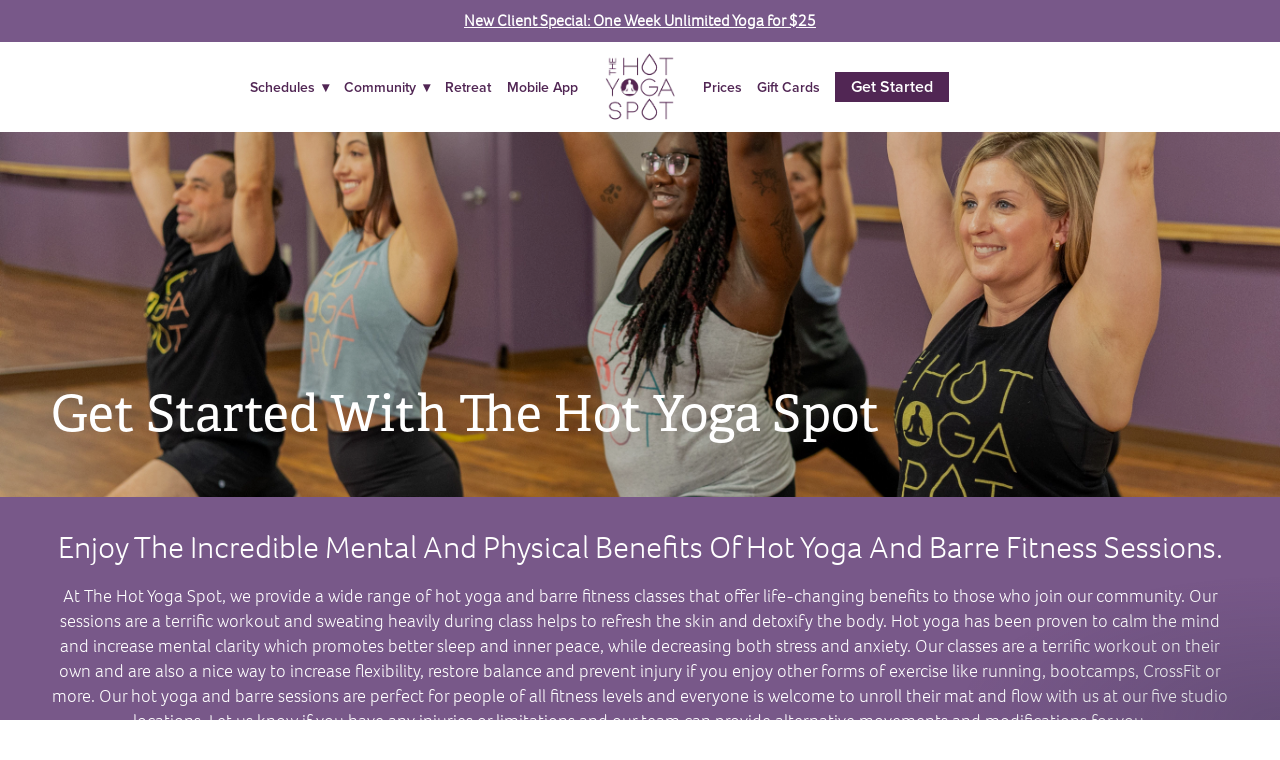

--- FILE ---
content_type: text/css; charset=utf-8
request_url: https://www.thehotyogaspot.com/css/page?styleIds=ZjE0NmEyMmFiZjgxNDVmZGI3NGUzODUxMGNmNDc2OTAsZjRmYTY1YjU3YTZiNGNmZjkyZjkzODM3NTI0Y2IyYzksYmU4YjdhZGE1NWNlNDJlZDkxOGZhNmFmMjIwZGU2MWEsYzI1MWU0YzFhZDZiNGJkOThlNjYyODYwNTc1MWJmM2UsYzQ5ZDk4NWZmZGRiNGIzMzlmZjEzZDljYzNkZGE0NzYsYWQ5MGZkNDM3YjA4NGY3YmFlMDBmNzExMGM5YzBjOTYsYTkzZGUyNjEwM2JjNGJiMGIzZGExMThiNDQ0N2Y4NGUsYTQ5OTcwN2E3ODE1NDllNDlkNGE3ZWFlNWRlMjI2OTMsYTUxNGY2YWMwMmRiNDUzZWFiNTdhMWNjMDIzNDUyMmUsZWM3ZmViOWY0ODBkNGNjZGEwY2Q0NjEyMTMxMTQ3NWMsYWQ0MWRiNWYzNjIwNDg4NWE0ZDdiNGZiMjkyYjBjZDksZGU2ZmIwMmY2ODExNDU5ZTkxZTY4YWU4YTlkMjk2ZjI=
body_size: 1871
content:
div.blockWrap_f4fa65b57a6b4cff92f93837524cb2c9{padding-top:250px;padding-bottom:50px;}.hasSecondaryContent .primaryAndSecondaryContainer div.blockWrap_f4fa65b57a6b4cff92f93837524cb2c9,.fullBleed .noSecondaryContent .primaryAndSecondaryContent div.blockWrap_f4fa65b57a6b4cff92f93837524cb2c9 .blockContent.blockContentBleed{padding-left:250px;padding-right:250px}.blockWrap_f4fa65b57a6b4cff92f93837524cb2c9 .ctaContainer{max-width:none}.blockWrap_f4fa65b57a6b4cff92f93837524cb2c9 .pageTitle{color:#fff;font-size:50px;letter-spacing:normal;text-align:left;}.blockWrap_f4fa65b57a6b4cff92f93837524cb2c9 .pageSubtitle{color:#fff;font-size:30px;}div.blockWrap_f4fa65b57a6b4cff92f93837524cb2c9{background-color:#000;background-color:rgba(0,0,0,0.27);background-image:url("https://static.mywebsites360.com/cec2237918244c4684e10691b78bea6d/i/bce57bde02a6429e8320f7881a9d2869/1/5feFb8zhrk/HYS_2024_Glenmont-00070.jpg");background-position:50% 50%;background-attachment:scroll;background-size:cover;background-repeat:no-repeat;}.blockWrap_f4fa65b57a6b4cff92f93837524cb2c9:before,.blockWrap_f4fa65b57a6b4cff92f93837524cb2c9 > body > .plxBg-img:before,.blockWrap_f4fa65b57a6b4cff92f93837524cb2c9 > .plxBg-img:before{content:'' !important;display:block !important;position:absolute;top:0;bottom:0;left:0;right:0;background:#000;opacity:.15}.blockWrap_f4fa65b57a6b4cff92f93837524cb2c9.plxBg:before{content:none !important}.blockWrap_f4fa65b57a6b4cff92f93837524cb2c9,.blockWrap_f4fa65b57a6b4cff92f93837524cb2c9 .blockContent{position:relative}div.blockWrap_be8b7ada55ce42ed918fa6af220de61a{color:#fff;}div.blockWrap_be8b7ada55ce42ed918fa6af220de61a .ctaInnerContent{color:#fff}div.blockWrap_be8b7ada55ce42ed918fa6af220de61a .gridTrigger{fill:#fff}.blockWrap_be8b7ada55ce42ed918fa6af220de61a .ctaContainer{max-width:none}.blockWrap_be8b7ada55ce42ed918fa6af220de61a .blockInnerContent{font-size:18px;text-align:center;}.blockWrap_be8b7ada55ce42ed918fa6af220de61a .contentTitle{font-size:32px;text-align:center;letter-spacing:normal;padding-left:0;margin-right:0}.blockWrap_be8b7ada55ce42ed918fa6af220de61a .contentTitle,.blockWrap_be8b7ada55ce42ed918fa6af220de61a .contentTitle a{color:#fff}.blockWrap_be8b7ada55ce42ed918fa6af220de61a button,.blockWrap_be8b7ada55ce42ed918fa6af220de61a .button,.blockWrap_be8b7ada55ce42ed918fa6af220de61a a.button,.blockWrap_be8b7ada55ce42ed918fa6af220de61a input[type=submit],.blockWrap_be8b7ada55ce42ed918fa6af220de61a .ctaInnerContent button,.blockWrap_be8b7ada55ce42ed918fa6af220de61a .ctaInnerContent .button{font-size:18px;}.blockWrap_be8b7ada55ce42ed918fa6af220de61a .scForm input[type=text],.blockWrap_be8b7ada55ce42ed918fa6af220de61a .scForm input[type=number],.blockWrap_be8b7ada55ce42ed918fa6af220de61a .scForm input[type=email],.blockWrap_be8b7ada55ce42ed918fa6af220de61a .scForm input[type=url],.blockWrap_be8b7ada55ce42ed918fa6af220de61a .scForm input[type=tel],.blockWrap_be8b7ada55ce42ed918fa6af220de61a .scForm input[type=search]{font-size:18px}div.blockWrap_be8b7ada55ce42ed918fa6af220de61a{background-color:#785889;background-image:none}div.blockWrap_ad90fd437b084f7bae00f7110c9c0c96{color:#fff;border-color:#3c1d40;}div.blockWrap_ad90fd437b084f7bae00f7110c9c0c96 .ctaInnerContent{color:#fff}div.blockWrap_ad90fd437b084f7bae00f7110c9c0c96 .gridTrigger{fill:#fff}.blockWrap_ad90fd437b084f7bae00f7110c9c0c96 .ctaContainer{max-width:none}.blockWrap_ad90fd437b084f7bae00f7110c9c0c96 .blockInnerContent{text-align:left;}.blockWrap_ad90fd437b084f7bae00f7110c9c0c96 .contentTitle{text-align:left;letter-spacing:normal;padding-left:0;margin-right:0}.blockWrap_ad90fd437b084f7bae00f7110c9c0c96 .contentTitle,.blockWrap_ad90fd437b084f7bae00f7110c9c0c96 .contentTitle a{color:#fff}div.blockWrap_ad90fd437b084f7bae00f7110c9c0c96{background-color:#785889;background-image:none}div.blockWrap_c251e4c1ad6b4bd98e6628605751bf3e{border-color:#512654;}.blockWrap_c251e4c1ad6b4bd98e6628605751bf3e .ctaContainer{max-width:none}.blockWrap_c251e4c1ad6b4bd98e6628605751bf3e .contentTitle{font-size:34px;}.blockWrap_c251e4c1ad6b4bd98e6628605751bf3e .contentTitle,.blockWrap_c251e4c1ad6b4bd98e6628605751bf3e .contentTitle a{color:#3c1d40}div.blockWrap_c251e4c1ad6b4bd98e6628605751bf3e{background-color:#e8e8e8;background-image:none}div.blockWrap_a93de26103bc4bb0b3da118b4447f84e{color:#785889;border-color:#3c1d40;}div.blockWrap_a93de26103bc4bb0b3da118b4447f84e .ctaInnerContent{color:#785889}div.blockWrap_a93de26103bc4bb0b3da118b4447f84e .gridTrigger{fill:#785889}.blockWrap_a93de26103bc4bb0b3da118b4447f84e .ctaContainer{max-width:none}.blockWrap_a93de26103bc4bb0b3da118b4447f84e .blockInnerContent{font-size:18px;}div.blockWrap_a93de26103bc4bb0b3da118b4447f84e{background-color:#e8e8e8;background-image:none}div.blockWrap_a514f6ac02db453eab57a1cc0234522e{color:#785889;border-color:#3c1d40;}div.blockWrap_a514f6ac02db453eab57a1cc0234522e .ctaInnerContent{color:#785889}div.blockWrap_a514f6ac02db453eab57a1cc0234522e .gridTrigger{fill:#785889}.blockWrap_a514f6ac02db453eab57a1cc0234522e .ctaContainer{max-width:none}.blockWrap_a514f6ac02db453eab57a1cc0234522e .blockInnerContent{font-size:18px;}div.blockWrap_a514f6ac02db453eab57a1cc0234522e{background-color:#e8e8e8;background-image:none}div.blockWrap_ec7feb9f480d4ccda0cd46121311475c{color:#fff;border-color:#3c1d40;}div.blockWrap_ec7feb9f480d4ccda0cd46121311475c .ctaInnerContent{color:#fff}div.blockWrap_ec7feb9f480d4ccda0cd46121311475c .gridTrigger{fill:#fff}.blockWrap_ec7feb9f480d4ccda0cd46121311475c .ctaContainer{max-width:none}.blockWrap_ec7feb9f480d4ccda0cd46121311475c .blockInnerContent{font-size:30px;text-align:center;}.blockWrap_ec7feb9f480d4ccda0cd46121311475c .contentTitle{text-align:center;letter-spacing:normal;padding-left:0;margin-right:0}.blockWrap_ec7feb9f480d4ccda0cd46121311475c button,.blockWrap_ec7feb9f480d4ccda0cd46121311475c .button,.blockWrap_ec7feb9f480d4ccda0cd46121311475c a.button,.blockWrap_ec7feb9f480d4ccda0cd46121311475c input[type=submit],.blockWrap_ec7feb9f480d4ccda0cd46121311475c .ctaInnerContent button,.blockWrap_ec7feb9f480d4ccda0cd46121311475c .ctaInnerContent .button{font-size:31px;}.blockWrap_ec7feb9f480d4ccda0cd46121311475c .scForm input[type=text],.blockWrap_ec7feb9f480d4ccda0cd46121311475c .scForm input[type=number],.blockWrap_ec7feb9f480d4ccda0cd46121311475c .scForm input[type=email],.blockWrap_ec7feb9f480d4ccda0cd46121311475c .scForm input[type=url],.blockWrap_ec7feb9f480d4ccda0cd46121311475c .scForm input[type=tel],.blockWrap_ec7feb9f480d4ccda0cd46121311475c .scForm input[type=search]{font-size:31px}div.blockWrap_ec7feb9f480d4ccda0cd46121311475c{background-color:#785889;background-image:none}div.blockWrap_de6fb02f6811459e91e68ae8a9d296f2{padding-top:50px;padding-bottom:30px;}.hasSecondaryContent .primaryAndSecondaryContainer div.blockWrap_de6fb02f6811459e91e68ae8a9d296f2,.fullBleed .noSecondaryContent .primaryAndSecondaryContent div.blockWrap_de6fb02f6811459e91e68ae8a9d296f2 .blockContent.blockContentBleed{padding-left:30px;padding-right:30px}.blockWrap_de6fb02f6811459e91e68ae8a9d296f2 .ctaContainer{max-width:none}.blockWrap_de6fb02f6811459e91e68ae8a9d296f2 .blockInnerContent{text-align:center;}.blockWrap_de6fb02f6811459e91e68ae8a9d296f2 button,.blockWrap_de6fb02f6811459e91e68ae8a9d296f2 .button,.blockWrap_de6fb02f6811459e91e68ae8a9d296f2 a.button,.blockWrap_de6fb02f6811459e91e68ae8a9d296f2 input[type=submit],.blockWrap_de6fb02f6811459e91e68ae8a9d296f2 .ctaInnerContent button,.blockWrap_de6fb02f6811459e91e68ae8a9d296f2 .ctaInnerContent .button{background:#bfbfbf;background:linear-gradient(to bottom,#fff,#bfbfbf);color:#000;font-size:22px;text-transform:uppercase;}.blockWrap_de6fb02f6811459e91e68ae8a9d296f2 button:hover,.blockWrap_de6fb02f6811459e91e68ae8a9d296f2 .button:hover,.blockWrap_de6fb02f6811459e91e68ae8a9d296f2 a.button:hover,.blockWrap_de6fb02f6811459e91e68ae8a9d296f2 input[type=submit]:hover,.blockWrap_de6fb02f6811459e91e68ae8a9d296f2 .ctaInnerContent button:hover,.blockWrap_de6fb02f6811459e91e68ae8a9d296f2 .ctaInnerContent .button:hover,.blockWrap_de6fb02f6811459e91e68ae8a9d296f2 button:active,.blockWrap_de6fb02f6811459e91e68ae8a9d296f2 .button:active,.blockWrap_de6fb02f6811459e91e68ae8a9d296f2 a.button:active,.blockWrap_de6fb02f6811459e91e68ae8a9d296f2 input[type=submit]:active,.blockWrap_de6fb02f6811459e91e68ae8a9d296f2 .ctaInnerContent button:active,.blockWrap_de6fb02f6811459e91e68ae8a9d296f2 .ctaInnerContent .button:active,.blockWrap_de6fb02f6811459e91e68ae8a9d296f2 button:focus,.blockWrap_de6fb02f6811459e91e68ae8a9d296f2 .button:focus,.blockWrap_de6fb02f6811459e91e68ae8a9d296f2 a.button:focus,.blockWrap_de6fb02f6811459e91e68ae8a9d296f2 input[type=submit]:focus,.blockWrap_de6fb02f6811459e91e68ae8a9d296f2 .ctaInnerContent button:focus,.blockWrap_de6fb02f6811459e91e68ae8a9d296f2 .ctaInnerContent .button:focus{color:#000;background:#bfbfbf;background:linear-gradient(to bottom,#fff,#bfbfbf);}.blockWrap_de6fb02f6811459e91e68ae8a9d296f2 .scForm input[type=text],.blockWrap_de6fb02f6811459e91e68ae8a9d296f2 .scForm input[type=number],.blockWrap_de6fb02f6811459e91e68ae8a9d296f2 .scForm input[type=email],.blockWrap_de6fb02f6811459e91e68ae8a9d296f2 .scForm input[type=url],.blockWrap_de6fb02f6811459e91e68ae8a9d296f2 .scForm input[type=tel],.blockWrap_de6fb02f6811459e91e68ae8a9d296f2 .scForm input[type=search]{font-size:22px}div.blockWrap_de6fb02f6811459e91e68ae8a9d296f2{background-color:#785889;background-image:none}.blockWrap_ad41db5f36204885a4d7b4fb292b0cd9 .ctaContainer{max-width:none}.blockWrap_ad41db5f36204885a4d7b4fb292b0cd9 .blockInnerContent{text-align:left;}div.blockWrap_ad41db5f36204885a4d7b4fb292b0cd9{background-color:transparent;background-image:url("https://static.mywebsites360.com/cec2237918244c4684e10691b78bea6d/i/be66e390adbd4f1289319dd122287c39/1/5feFb8zhrk/Screen%20Shot%202017-09-20%20at%209.55.34%20PM.png");background-attachment:scroll;}.blockWrap_ad41db5f36204885a4d7b4fb292b0cd9:before,.blockWrap_ad41db5f36204885a4d7b4fb292b0cd9 > body > .plxBg-img:before,.blockWrap_ad41db5f36204885a4d7b4fb292b0cd9 > .plxBg-img:before{content:'' !important;display:block !important;position:absolute;top:0;bottom:0;left:0;right:0;background:#000;opacity:.5}.blockWrap_ad41db5f36204885a4d7b4fb292b0cd9.plxBg:before{content:none !important}.blockWrap_ad41db5f36204885a4d7b4fb292b0cd9,.blockWrap_ad41db5f36204885a4d7b4fb292b0cd9 .blockContent{position:relative}div.blockWrap_c49d985ffddb4b339ff13d9cc3dda476{padding-top:60px;padding-bottom:60px;}.hasSecondaryContent .primaryAndSecondaryContainer div.blockWrap_c49d985ffddb4b339ff13d9cc3dda476,.fullBleed .noSecondaryContent .primaryAndSecondaryContent div.blockWrap_c49d985ffddb4b339ff13d9cc3dda476 .blockContent.blockContentBleed{padding-left:60px;padding-right:60px}.blockWrap_c49d985ffddb4b339ff13d9cc3dda476 .ctaContainer{max-width:none}.blockWrap_c49d985ffddb4b339ff13d9cc3dda476 button,.blockWrap_c49d985ffddb4b339ff13d9cc3dda476 .button,.blockWrap_c49d985ffddb4b339ff13d9cc3dda476 a.button,.blockWrap_c49d985ffddb4b339ff13d9cc3dda476 input[type=submit],.blockWrap_c49d985ffddb4b339ff13d9cc3dda476 .ctaInnerContent button,.blockWrap_c49d985ffddb4b339ff13d9cc3dda476 .ctaInnerContent .button{background:#785889;font-size:19px;}.blockWrap_c49d985ffddb4b339ff13d9cc3dda476 .scForm input[type=text],.blockWrap_c49d985ffddb4b339ff13d9cc3dda476 .scForm input[type=number],.blockWrap_c49d985ffddb4b339ff13d9cc3dda476 .scForm input[type=email],.blockWrap_c49d985ffddb4b339ff13d9cc3dda476 .scForm input[type=url],.blockWrap_c49d985ffddb4b339ff13d9cc3dda476 .scForm input[type=tel],.blockWrap_c49d985ffddb4b339ff13d9cc3dda476 .scForm input[type=search]{font-size:19px}div.blockWrap_a499707a781549e49d4a7eae5de22693{color:#785889;border-color:#3c1d40;}div.blockWrap_a499707a781549e49d4a7eae5de22693 .ctaInnerContent{color:#785889}div.blockWrap_a499707a781549e49d4a7eae5de22693 .gridTrigger{fill:#785889}.blockWrap_a499707a781549e49d4a7eae5de22693 .ctaContainer{max-width:none}.blockWrap_a499707a781549e49d4a7eae5de22693 .blockInnerContent{font-size:18px;}.items_c49d985ffddb4b339ff13d9cc3dda476 .itemInnerContent,.items_c49d985ffddb4b339ff13d9cc3dda476 .defItemInnerContent{text-align:center;}.items_c49d985ffddb4b339ff13d9cc3dda476 .item .contentTitle,.items_c49d985ffddb4b339ff13d9cc3dda476 .item .contentTitle a,.items_c49d985ffddb4b339ff13d9cc3dda476 .item.contentTitle,.items_c49d985ffddb4b339ff13d9cc3dda476 .item.contentTitle a,.items_c49d985ffddb4b339ff13d9cc3dda476.definitionList .contentTitle{text-transform:uppercase}.items_c49d985ffddb4b339ff13d9cc3dda476 .item .contentTitle,.items_c49d985ffddb4b339ff13d9cc3dda476 .item.contentTitle,.items_c49d985ffddb4b339ff13d9cc3dda476.definitionList .contentTitle{font-size:32px;text-align:center;}.items_c49d985ffddb4b339ff13d9cc3dda476 .item .contentTitle,.items_c49d985ffddb4b339ff13d9cc3dda476 .item.contentTitle{letter-spacing:normal;padding-left:0;margin-right:0}.items_c49d985ffddb4b339ff13d9cc3dda476.definitionList .contentTitle,.items_c49d985ffddb4b339ff13d9cc3dda476 .defListItem .contentTitle{letter-spacing:normal;padding-left:0;margin-right:0}html.page_f146a22abf8145fdb74e38510cf47690_items{background-color:#fff;background-image:none;}

--- FILE ---
content_type: text/css; charset=utf-8
request_url: https://www.thehotyogaspot.com/css/custom
body_size: 633
content:
/* Buttons */
.button {
    padding: 10px 20px;
}


@media only screen and (max-width: 768px) {
    .cols3.imgMgn0 .imgGridItem {
        width: 100%;
        margin: 0;
    }
}

div.blockWrap_a7d73de02b1c4dc09977f26a50182631 {
    background-color: #785889;
    background-image: none;
}
div.blockWrap_a7d73de02b1c4dc09977f26a50182631 {
    padding-top: 10px;
    padding-bottom: 10px;
    color: #fff;
}
.blockWrap_a7d73de02b1c4dc09977f26a50182631 .blockInnerContent {
    text-align: center;
}
.block_a7d73de02b1c4dc09977f26a50182631 p a {
    color: #FFF !important;
    font-weight: 700;    
}

.primaryContent div.blockWrap_a7d73de02b1c4dc09977f26a50182631 {
    display: none;    
}
.block_b1edbb1b90494c5bb16d6cfedbbf29d7 {
    color: #785889;
}

.price-row {
    display: flex;
    align-items: center;
    justify-content: space-evenly;
    flex-wrap: wrap;
    gap: 2px;
}

.price-row .price-item {
    flex-basis: 23%;
    text-align: center;
    min-height: 125px;
    border: 3px solid #520e51;
    display: flex;
    flex-direction: column;
    align-items: center;
    justify-content: center;
    padding: 5px;
}

.price-row .price-item h3{
    font-size: 24px;
    text-transform: uppercase;
    color: #785889;
}

.price-row .price-item a{
    background: #520e51;
    color:white;
    padding: 4px;
    margin: 2px;
    display: block;
    text-decoration: none;
    border-radius: 5px;
}

.price-row .price-item a:hover {
    color: white;
    background: #894192;
}

@media screen and (max-width: 768px){
.price-row .price-item {
    flex-basis: 48%;
    margin-top: 5px;
}
}

@media screen and (max-width: 350px){
    .price-row .price-item {
        flex-basis: 100%;
}
}

--- FILE ---
content_type: application/javascript
request_url: https://brandedweb-assets.mindbodyonline.com/assets/parsley/i18n.hcjq-cf9da4b27bc04c4e0a230de2c9c2cdb46b54380ef86d32fc3904e5f0238143c2.js
body_size: 1620
content:
window.hcParsleyConfig=window.hcParsleyConfig||{},window.hcParsleyConfig.i18n=window.hcParsleyConfig.i18n||{},function(e){window.hcParsleyConfig.i18n.de=e.extend(window.hcParsleyConfig.i18n.de||{},{defaultMessage:"Fehlende oder ung\xfcltige Eingabe.",type:{email:"Die Eingabe muss eine g\xfcltige E-Mail-Adresse sein.",url:"Die Eingabe muss eine g\xfcltige URL sein.",number:"Die Eingabe muss eine Zahl sein.",integer:"Die Eingabe muss eine Zahl sein.",digits:"Die Eingabe darf nur Ziffern enthalten.",alphanum:"Die Eingabe muss alphanumerisch sein."},notblank:"Die Eingabe darf nicht leer sein.",required:"Pflichtfeld.",pattern:"Die Eingabe scheint ung\xfcltig zu sein.",min:"Die Eingabe muss gr\xf6\xdfer oder gleich %s sein.",max:"Die Eingabe muss kleiner oder gleich %s sein.",range:"Die Eingabe muss zwischen %s und %s liegen.",minlength:"Die Eingabe ist zu kurz. Es m\xfcssen mindestens %s Zeichen eingegeben werden.",maxlength:"Die Eingabe ist zu lang. Es d\xfcrfen h\xf6chstens %s Zeichen eingegeben werden.",length:"Die L\xe4nge der Eingabe ist ung\xfcltig. Es m\xfcssen zwischen %s und %s Zeichen eingegeben werden.",mincheck:"W\xe4hlen Sie mindestens %s Angaben aus.",maxcheck:"W\xe4hlen Sie maximal %s Angaben aus.",check:"W\xe4hlen Sie zwischen %s und %s Angaben.",equalto:"Dieses Feld muss dem anderen entsprechen."}),window.hcParsleyConfig.i18n.es=e.extend(window.hcParsleyConfig.i18n.es||{},{defaultMessage:"Este valor parece ser inv\xe1lido.",type:{email:"Este valor debe ser un correo v\xe1lido.",url:"Este valor debe ser una URL v\xe1lida.",number:"Este valor debe ser un n\xfamero v\xe1lido.",integer:"Este valor debe ser un n\xfamero v\xe1lido.",digits:"Este valor debe ser un d\xedgito v\xe1lido.",alphanum:"Este valor debe ser alfanum\xe9rico."},notblank:"Este valor no debe estar en blanco.",required:"Este valor es requerido.",pattern:"Este valor es incorrecto.",min:"Este valor no debe ser menor que %s.",max:"Este valor no debe ser mayor que %s.",range:"Este valor debe estar entre %s y %s.",minlength:"Este valor es muy corto. La longitud m\xednima es de %s caracteres.",maxlength:"Este valor es muy largo. La longitud m\xe1xima es de %s caracteres.",length:"La longitud de este valor debe estar entre %s y %s caracteres.",mincheck:"Debe seleccionar al menos %s opciones.",maxcheck:"Debe seleccionar %s opciones o menos.",check:"Debe seleccionar entre %s y %s opciones.",equalto:"Este valor debe ser id\xe9ntico."}),window.hcParsleyConfig.i18n.fr=e.extend(window.hcParsleyConfig.i18n.fr||{},{defaultMessage:"Cette valeur semble non valide.",type:{email:"Cette valeur n'est pas une adresse email valide.",url:"Cette valeur n'est pas une URL valide.",number:"Cette valeur doit \xeatre un nombre.",integer:"Cette valeur doit \xeatre un entier.",digits:"Cette valeur doit \xeatre num\xe9rique.",alphanum:"Cette valeur doit \xeatre alphanum\xe9rique."},notblank:"Cette valeur ne peut pas \xeatre vide.",required:"ce champ est obligatoire.",pattern:"Cette valeur semble non valide.",min:"Cette valeur ne doit pas \xeatre inf\xe9rieure \xe0 %s.",max:"Cette valeur ne doit pas exc\xe9der %s.",range:"Cette valeur doit \xeatre comprise entre %s et %s.",minlength:"Cette cha\xeene est trop courte. Elle doit avoir au minimum %s caract\xe8res.",maxlength:"Cette cha\xeene est trop longue. Elle doit avoir au maximum %s caract\xe8res.",length:"Cette valeur doit contenir entre %s et %s caract\xe8res.",mincheck:"Vous devez s\xe9lectionner au moins %s choix.",maxcheck:"Vous devez s\xe9lectionner %s choix maximum.",check:"Vous devez s\xe9lectionner entre %s et %s choix.",equalto:"Cette valeur devrait \xeatre identique."}),window.hcParsleyConfig.i18n.it=e.extend(window.hcParsleyConfig.i18n.it||{},{defaultMessage:"Questo valore sembra essere non valido.",type:{email:"Questo valore deve essere un indirizzo email valido.",url:"Questo valore deve essere un URL valido.",number:"Questo valore deve essere un numero valido.",integer:"Questo valore deve essere un numero valido.",digits:"Questo valore deve essere di tipo numerico.",alphanum:"Questo valore deve essere di tipo alfanumerico."},notblank:"Questo valore non deve essere vuoto.",required:"Questo valore \xe8 richiesto.",pattern:"Questo valore non \xe8 corretto.",min:"Questo valore deve essere maggiore di %s.",max:"Questo valore deve essere minore di %s.",range:"Questo valore deve essere compreso tra %s e %s.",minlength:"Questo valore \xe8 troppo corto. La lunghezza minima \xe8 di %s caratteri.",maxlength:"Questo valore \xe8 troppo lungo. La lunghezza massima \xe8 di %s caratteri.",length:"La lunghezza di questo valore deve essere compresa fra %s e %s caratteri.",mincheck:"Devi scegliere almeno %s opzioni.",maxcheck:"Devi scegliere al pi\xf9 %s opzioni.",check:"Devi scegliere tra %s e %s opzioni.",equalto:"Questo valore deve essere identico."}),window.hcParsleyConfig.i18n.nb=e.extend(window.hcParsleyConfig.i18n.nb||{},{defaultMessage:"Verdien er ugyldig.",type:{email:"Verdien m\xe5 v\xe6re en gyldig e-post.",url:"Verdien m\xe5 v\xe6re en gyldig url.",number:"Verdien m\xe5 v\xe6re et gyldig tall.",integer:"Verdien m\xe5 v\xe6re et gyldig heltall.",digits:"Verdien m\xe5 v\xe6re et siffer",alphanum:"Verdien m\xe5 v\xe6re alfanumerisk"},notblank:"Verdien m\xe5 ikke v\xe6re blank.",required:"Verdien er obligatorisk.",pattern:"Verdien er ugyldig.",min:"Verdien m\xe5 v\xe6re st\xf8rre eller lik %s.",max:"Verdien m\xe5 v\xe6re mindre eller lik %s.",range:"Verdien m\xe5 v\xe6re mellom %s and %s.",minlength:"Verdien er for kort. Den burde best\xe5 av minst %s tegn.",maxlength:"Verdien er for lang. Den kan best\xe5 av maksimalt %s tegn.",length:"Verdilengden er ugyldig. Den m\xe5 v\xe6re mellom %s og %s tegn lang.",mincheck:"Du m\xe5 huke av minst %s valg.",maxcheck:"Du m\xe5 huke av %s valg eller mindre.",check:"Du m\xe5 huke av mellom %s og %s valg.",equalto:"Verdien m\xe5 v\xe6re lik."}),window.hcParsleyConfig.i18n.nl=e.extend(window.hcParsleyConfig.i18n.nl||{},{defaultMessage:"Deze waarde lijkt onjuist.",type:{email:"Dit lijkt geen geldig e-mail adres te zijn.",url:"Dit lijkt geen geldige URL te zijn.",number:"Deze waarde moet een nummer zijn.",integer:"Deze waarde moet een nummer zijn.",digits:"Deze waarde moet numeriek zijn.",alphanum:"Deze waarde moet alfanumeriek zijn."},notblank:"Deze waarde mag niet leeg zijn.",required:"Dit veld is verplicht.",pattern:"Deze waarde lijkt onjuist te zijn.",min:"Deze waarde mag niet lager zijn dan %s.",max:"Deze waarde mag niet groter zijn dan %s.",range:"Deze waarde moet tussen %s en %s liggen.",minlength:"Deze tekst is te kort. Deze moet uit minimaal %s karakters bestaan.",maxlength:"Deze waarde is te lang. Deze mag maximaal %s karakters lang zijn.",length:"Deze waarde moet tussen %s en %s karakters lang zijn.",equalto:"Deze waardes moeten identiek zijn."}),window.hcParsleyConfig.i18n.sv=e.extend(window.hcParsleyConfig.i18n.sv||{},{defaultMessage:"Ogiltigt v\xe4rde.",type:{email:"Ange en giltig e-postadress.",url:"Ange en giltig URL.",number:"Ange ett giltigt nummer.",integer:"Ange ett heltal.",digits:"Ange endast siffror.",alphanum:"Ange endast bokst\xe4ver och siffror."},notblank:"V\xe4rdet f\xe5r inte vara tomt.",required:"M\xe5ste fyllas i.",pattern:"V\xe4rdet \xe4r ej giltigt.",min:"V\xe4rdet m\xe5ste vara st\xf6rre \xe4n eller lika med %s.",max:"V\xe4rdet m\xe5ste vara mindre \xe4n eller lika med %s.",range:"V\xe4rdet m\xe5ste vara mellan %s och %s.",minlength:"V\xe4rdet m\xe5ste vara minst %s tecken.",maxlength:"V\xe4rdet f\xe5r maximalt inneh\xe5lla %s tecken.",length:"V\xe4rdet m\xe5ste vara mellan %s och %s tecken.",mincheck:"Minst %s val m\xe5ste g\xf6ras.",maxcheck:"Maximalt %s val f\xe5r g\xf6ras.",check:"Mellan %s och %s val m\xe5ste g\xf6ras.",equalto:"V\xe4rdena m\xe5ste vara lika."})}("undefined"==typeof hcjq?jQuery:hcjq);